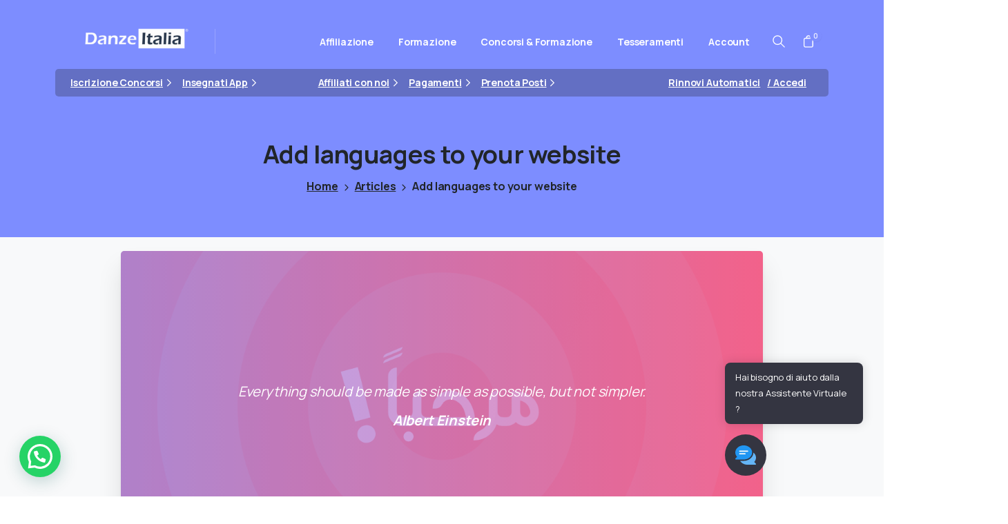

--- FILE ---
content_type: text/html; charset=utf-8
request_url: https://www.google.com/recaptcha/api2/anchor?ar=1&k=6LdjfgAjAAAAAJYqhpccb-cQmk2l4bgK_J1R9nNi&co=aHR0cHM6Ly93d3cuZGFuemVpdGFsaWEuaXQ6NDQz&hl=en&v=PoyoqOPhxBO7pBk68S4YbpHZ&size=invisible&anchor-ms=20000&execute-ms=30000&cb=35x0qqyny2mm
body_size: 48656
content:
<!DOCTYPE HTML><html dir="ltr" lang="en"><head><meta http-equiv="Content-Type" content="text/html; charset=UTF-8">
<meta http-equiv="X-UA-Compatible" content="IE=edge">
<title>reCAPTCHA</title>
<style type="text/css">
/* cyrillic-ext */
@font-face {
  font-family: 'Roboto';
  font-style: normal;
  font-weight: 400;
  font-stretch: 100%;
  src: url(//fonts.gstatic.com/s/roboto/v48/KFO7CnqEu92Fr1ME7kSn66aGLdTylUAMa3GUBHMdazTgWw.woff2) format('woff2');
  unicode-range: U+0460-052F, U+1C80-1C8A, U+20B4, U+2DE0-2DFF, U+A640-A69F, U+FE2E-FE2F;
}
/* cyrillic */
@font-face {
  font-family: 'Roboto';
  font-style: normal;
  font-weight: 400;
  font-stretch: 100%;
  src: url(//fonts.gstatic.com/s/roboto/v48/KFO7CnqEu92Fr1ME7kSn66aGLdTylUAMa3iUBHMdazTgWw.woff2) format('woff2');
  unicode-range: U+0301, U+0400-045F, U+0490-0491, U+04B0-04B1, U+2116;
}
/* greek-ext */
@font-face {
  font-family: 'Roboto';
  font-style: normal;
  font-weight: 400;
  font-stretch: 100%;
  src: url(//fonts.gstatic.com/s/roboto/v48/KFO7CnqEu92Fr1ME7kSn66aGLdTylUAMa3CUBHMdazTgWw.woff2) format('woff2');
  unicode-range: U+1F00-1FFF;
}
/* greek */
@font-face {
  font-family: 'Roboto';
  font-style: normal;
  font-weight: 400;
  font-stretch: 100%;
  src: url(//fonts.gstatic.com/s/roboto/v48/KFO7CnqEu92Fr1ME7kSn66aGLdTylUAMa3-UBHMdazTgWw.woff2) format('woff2');
  unicode-range: U+0370-0377, U+037A-037F, U+0384-038A, U+038C, U+038E-03A1, U+03A3-03FF;
}
/* math */
@font-face {
  font-family: 'Roboto';
  font-style: normal;
  font-weight: 400;
  font-stretch: 100%;
  src: url(//fonts.gstatic.com/s/roboto/v48/KFO7CnqEu92Fr1ME7kSn66aGLdTylUAMawCUBHMdazTgWw.woff2) format('woff2');
  unicode-range: U+0302-0303, U+0305, U+0307-0308, U+0310, U+0312, U+0315, U+031A, U+0326-0327, U+032C, U+032F-0330, U+0332-0333, U+0338, U+033A, U+0346, U+034D, U+0391-03A1, U+03A3-03A9, U+03B1-03C9, U+03D1, U+03D5-03D6, U+03F0-03F1, U+03F4-03F5, U+2016-2017, U+2034-2038, U+203C, U+2040, U+2043, U+2047, U+2050, U+2057, U+205F, U+2070-2071, U+2074-208E, U+2090-209C, U+20D0-20DC, U+20E1, U+20E5-20EF, U+2100-2112, U+2114-2115, U+2117-2121, U+2123-214F, U+2190, U+2192, U+2194-21AE, U+21B0-21E5, U+21F1-21F2, U+21F4-2211, U+2213-2214, U+2216-22FF, U+2308-230B, U+2310, U+2319, U+231C-2321, U+2336-237A, U+237C, U+2395, U+239B-23B7, U+23D0, U+23DC-23E1, U+2474-2475, U+25AF, U+25B3, U+25B7, U+25BD, U+25C1, U+25CA, U+25CC, U+25FB, U+266D-266F, U+27C0-27FF, U+2900-2AFF, U+2B0E-2B11, U+2B30-2B4C, U+2BFE, U+3030, U+FF5B, U+FF5D, U+1D400-1D7FF, U+1EE00-1EEFF;
}
/* symbols */
@font-face {
  font-family: 'Roboto';
  font-style: normal;
  font-weight: 400;
  font-stretch: 100%;
  src: url(//fonts.gstatic.com/s/roboto/v48/KFO7CnqEu92Fr1ME7kSn66aGLdTylUAMaxKUBHMdazTgWw.woff2) format('woff2');
  unicode-range: U+0001-000C, U+000E-001F, U+007F-009F, U+20DD-20E0, U+20E2-20E4, U+2150-218F, U+2190, U+2192, U+2194-2199, U+21AF, U+21E6-21F0, U+21F3, U+2218-2219, U+2299, U+22C4-22C6, U+2300-243F, U+2440-244A, U+2460-24FF, U+25A0-27BF, U+2800-28FF, U+2921-2922, U+2981, U+29BF, U+29EB, U+2B00-2BFF, U+4DC0-4DFF, U+FFF9-FFFB, U+10140-1018E, U+10190-1019C, U+101A0, U+101D0-101FD, U+102E0-102FB, U+10E60-10E7E, U+1D2C0-1D2D3, U+1D2E0-1D37F, U+1F000-1F0FF, U+1F100-1F1AD, U+1F1E6-1F1FF, U+1F30D-1F30F, U+1F315, U+1F31C, U+1F31E, U+1F320-1F32C, U+1F336, U+1F378, U+1F37D, U+1F382, U+1F393-1F39F, U+1F3A7-1F3A8, U+1F3AC-1F3AF, U+1F3C2, U+1F3C4-1F3C6, U+1F3CA-1F3CE, U+1F3D4-1F3E0, U+1F3ED, U+1F3F1-1F3F3, U+1F3F5-1F3F7, U+1F408, U+1F415, U+1F41F, U+1F426, U+1F43F, U+1F441-1F442, U+1F444, U+1F446-1F449, U+1F44C-1F44E, U+1F453, U+1F46A, U+1F47D, U+1F4A3, U+1F4B0, U+1F4B3, U+1F4B9, U+1F4BB, U+1F4BF, U+1F4C8-1F4CB, U+1F4D6, U+1F4DA, U+1F4DF, U+1F4E3-1F4E6, U+1F4EA-1F4ED, U+1F4F7, U+1F4F9-1F4FB, U+1F4FD-1F4FE, U+1F503, U+1F507-1F50B, U+1F50D, U+1F512-1F513, U+1F53E-1F54A, U+1F54F-1F5FA, U+1F610, U+1F650-1F67F, U+1F687, U+1F68D, U+1F691, U+1F694, U+1F698, U+1F6AD, U+1F6B2, U+1F6B9-1F6BA, U+1F6BC, U+1F6C6-1F6CF, U+1F6D3-1F6D7, U+1F6E0-1F6EA, U+1F6F0-1F6F3, U+1F6F7-1F6FC, U+1F700-1F7FF, U+1F800-1F80B, U+1F810-1F847, U+1F850-1F859, U+1F860-1F887, U+1F890-1F8AD, U+1F8B0-1F8BB, U+1F8C0-1F8C1, U+1F900-1F90B, U+1F93B, U+1F946, U+1F984, U+1F996, U+1F9E9, U+1FA00-1FA6F, U+1FA70-1FA7C, U+1FA80-1FA89, U+1FA8F-1FAC6, U+1FACE-1FADC, U+1FADF-1FAE9, U+1FAF0-1FAF8, U+1FB00-1FBFF;
}
/* vietnamese */
@font-face {
  font-family: 'Roboto';
  font-style: normal;
  font-weight: 400;
  font-stretch: 100%;
  src: url(//fonts.gstatic.com/s/roboto/v48/KFO7CnqEu92Fr1ME7kSn66aGLdTylUAMa3OUBHMdazTgWw.woff2) format('woff2');
  unicode-range: U+0102-0103, U+0110-0111, U+0128-0129, U+0168-0169, U+01A0-01A1, U+01AF-01B0, U+0300-0301, U+0303-0304, U+0308-0309, U+0323, U+0329, U+1EA0-1EF9, U+20AB;
}
/* latin-ext */
@font-face {
  font-family: 'Roboto';
  font-style: normal;
  font-weight: 400;
  font-stretch: 100%;
  src: url(//fonts.gstatic.com/s/roboto/v48/KFO7CnqEu92Fr1ME7kSn66aGLdTylUAMa3KUBHMdazTgWw.woff2) format('woff2');
  unicode-range: U+0100-02BA, U+02BD-02C5, U+02C7-02CC, U+02CE-02D7, U+02DD-02FF, U+0304, U+0308, U+0329, U+1D00-1DBF, U+1E00-1E9F, U+1EF2-1EFF, U+2020, U+20A0-20AB, U+20AD-20C0, U+2113, U+2C60-2C7F, U+A720-A7FF;
}
/* latin */
@font-face {
  font-family: 'Roboto';
  font-style: normal;
  font-weight: 400;
  font-stretch: 100%;
  src: url(//fonts.gstatic.com/s/roboto/v48/KFO7CnqEu92Fr1ME7kSn66aGLdTylUAMa3yUBHMdazQ.woff2) format('woff2');
  unicode-range: U+0000-00FF, U+0131, U+0152-0153, U+02BB-02BC, U+02C6, U+02DA, U+02DC, U+0304, U+0308, U+0329, U+2000-206F, U+20AC, U+2122, U+2191, U+2193, U+2212, U+2215, U+FEFF, U+FFFD;
}
/* cyrillic-ext */
@font-face {
  font-family: 'Roboto';
  font-style: normal;
  font-weight: 500;
  font-stretch: 100%;
  src: url(//fonts.gstatic.com/s/roboto/v48/KFO7CnqEu92Fr1ME7kSn66aGLdTylUAMa3GUBHMdazTgWw.woff2) format('woff2');
  unicode-range: U+0460-052F, U+1C80-1C8A, U+20B4, U+2DE0-2DFF, U+A640-A69F, U+FE2E-FE2F;
}
/* cyrillic */
@font-face {
  font-family: 'Roboto';
  font-style: normal;
  font-weight: 500;
  font-stretch: 100%;
  src: url(//fonts.gstatic.com/s/roboto/v48/KFO7CnqEu92Fr1ME7kSn66aGLdTylUAMa3iUBHMdazTgWw.woff2) format('woff2');
  unicode-range: U+0301, U+0400-045F, U+0490-0491, U+04B0-04B1, U+2116;
}
/* greek-ext */
@font-face {
  font-family: 'Roboto';
  font-style: normal;
  font-weight: 500;
  font-stretch: 100%;
  src: url(//fonts.gstatic.com/s/roboto/v48/KFO7CnqEu92Fr1ME7kSn66aGLdTylUAMa3CUBHMdazTgWw.woff2) format('woff2');
  unicode-range: U+1F00-1FFF;
}
/* greek */
@font-face {
  font-family: 'Roboto';
  font-style: normal;
  font-weight: 500;
  font-stretch: 100%;
  src: url(//fonts.gstatic.com/s/roboto/v48/KFO7CnqEu92Fr1ME7kSn66aGLdTylUAMa3-UBHMdazTgWw.woff2) format('woff2');
  unicode-range: U+0370-0377, U+037A-037F, U+0384-038A, U+038C, U+038E-03A1, U+03A3-03FF;
}
/* math */
@font-face {
  font-family: 'Roboto';
  font-style: normal;
  font-weight: 500;
  font-stretch: 100%;
  src: url(//fonts.gstatic.com/s/roboto/v48/KFO7CnqEu92Fr1ME7kSn66aGLdTylUAMawCUBHMdazTgWw.woff2) format('woff2');
  unicode-range: U+0302-0303, U+0305, U+0307-0308, U+0310, U+0312, U+0315, U+031A, U+0326-0327, U+032C, U+032F-0330, U+0332-0333, U+0338, U+033A, U+0346, U+034D, U+0391-03A1, U+03A3-03A9, U+03B1-03C9, U+03D1, U+03D5-03D6, U+03F0-03F1, U+03F4-03F5, U+2016-2017, U+2034-2038, U+203C, U+2040, U+2043, U+2047, U+2050, U+2057, U+205F, U+2070-2071, U+2074-208E, U+2090-209C, U+20D0-20DC, U+20E1, U+20E5-20EF, U+2100-2112, U+2114-2115, U+2117-2121, U+2123-214F, U+2190, U+2192, U+2194-21AE, U+21B0-21E5, U+21F1-21F2, U+21F4-2211, U+2213-2214, U+2216-22FF, U+2308-230B, U+2310, U+2319, U+231C-2321, U+2336-237A, U+237C, U+2395, U+239B-23B7, U+23D0, U+23DC-23E1, U+2474-2475, U+25AF, U+25B3, U+25B7, U+25BD, U+25C1, U+25CA, U+25CC, U+25FB, U+266D-266F, U+27C0-27FF, U+2900-2AFF, U+2B0E-2B11, U+2B30-2B4C, U+2BFE, U+3030, U+FF5B, U+FF5D, U+1D400-1D7FF, U+1EE00-1EEFF;
}
/* symbols */
@font-face {
  font-family: 'Roboto';
  font-style: normal;
  font-weight: 500;
  font-stretch: 100%;
  src: url(//fonts.gstatic.com/s/roboto/v48/KFO7CnqEu92Fr1ME7kSn66aGLdTylUAMaxKUBHMdazTgWw.woff2) format('woff2');
  unicode-range: U+0001-000C, U+000E-001F, U+007F-009F, U+20DD-20E0, U+20E2-20E4, U+2150-218F, U+2190, U+2192, U+2194-2199, U+21AF, U+21E6-21F0, U+21F3, U+2218-2219, U+2299, U+22C4-22C6, U+2300-243F, U+2440-244A, U+2460-24FF, U+25A0-27BF, U+2800-28FF, U+2921-2922, U+2981, U+29BF, U+29EB, U+2B00-2BFF, U+4DC0-4DFF, U+FFF9-FFFB, U+10140-1018E, U+10190-1019C, U+101A0, U+101D0-101FD, U+102E0-102FB, U+10E60-10E7E, U+1D2C0-1D2D3, U+1D2E0-1D37F, U+1F000-1F0FF, U+1F100-1F1AD, U+1F1E6-1F1FF, U+1F30D-1F30F, U+1F315, U+1F31C, U+1F31E, U+1F320-1F32C, U+1F336, U+1F378, U+1F37D, U+1F382, U+1F393-1F39F, U+1F3A7-1F3A8, U+1F3AC-1F3AF, U+1F3C2, U+1F3C4-1F3C6, U+1F3CA-1F3CE, U+1F3D4-1F3E0, U+1F3ED, U+1F3F1-1F3F3, U+1F3F5-1F3F7, U+1F408, U+1F415, U+1F41F, U+1F426, U+1F43F, U+1F441-1F442, U+1F444, U+1F446-1F449, U+1F44C-1F44E, U+1F453, U+1F46A, U+1F47D, U+1F4A3, U+1F4B0, U+1F4B3, U+1F4B9, U+1F4BB, U+1F4BF, U+1F4C8-1F4CB, U+1F4D6, U+1F4DA, U+1F4DF, U+1F4E3-1F4E6, U+1F4EA-1F4ED, U+1F4F7, U+1F4F9-1F4FB, U+1F4FD-1F4FE, U+1F503, U+1F507-1F50B, U+1F50D, U+1F512-1F513, U+1F53E-1F54A, U+1F54F-1F5FA, U+1F610, U+1F650-1F67F, U+1F687, U+1F68D, U+1F691, U+1F694, U+1F698, U+1F6AD, U+1F6B2, U+1F6B9-1F6BA, U+1F6BC, U+1F6C6-1F6CF, U+1F6D3-1F6D7, U+1F6E0-1F6EA, U+1F6F0-1F6F3, U+1F6F7-1F6FC, U+1F700-1F7FF, U+1F800-1F80B, U+1F810-1F847, U+1F850-1F859, U+1F860-1F887, U+1F890-1F8AD, U+1F8B0-1F8BB, U+1F8C0-1F8C1, U+1F900-1F90B, U+1F93B, U+1F946, U+1F984, U+1F996, U+1F9E9, U+1FA00-1FA6F, U+1FA70-1FA7C, U+1FA80-1FA89, U+1FA8F-1FAC6, U+1FACE-1FADC, U+1FADF-1FAE9, U+1FAF0-1FAF8, U+1FB00-1FBFF;
}
/* vietnamese */
@font-face {
  font-family: 'Roboto';
  font-style: normal;
  font-weight: 500;
  font-stretch: 100%;
  src: url(//fonts.gstatic.com/s/roboto/v48/KFO7CnqEu92Fr1ME7kSn66aGLdTylUAMa3OUBHMdazTgWw.woff2) format('woff2');
  unicode-range: U+0102-0103, U+0110-0111, U+0128-0129, U+0168-0169, U+01A0-01A1, U+01AF-01B0, U+0300-0301, U+0303-0304, U+0308-0309, U+0323, U+0329, U+1EA0-1EF9, U+20AB;
}
/* latin-ext */
@font-face {
  font-family: 'Roboto';
  font-style: normal;
  font-weight: 500;
  font-stretch: 100%;
  src: url(//fonts.gstatic.com/s/roboto/v48/KFO7CnqEu92Fr1ME7kSn66aGLdTylUAMa3KUBHMdazTgWw.woff2) format('woff2');
  unicode-range: U+0100-02BA, U+02BD-02C5, U+02C7-02CC, U+02CE-02D7, U+02DD-02FF, U+0304, U+0308, U+0329, U+1D00-1DBF, U+1E00-1E9F, U+1EF2-1EFF, U+2020, U+20A0-20AB, U+20AD-20C0, U+2113, U+2C60-2C7F, U+A720-A7FF;
}
/* latin */
@font-face {
  font-family: 'Roboto';
  font-style: normal;
  font-weight: 500;
  font-stretch: 100%;
  src: url(//fonts.gstatic.com/s/roboto/v48/KFO7CnqEu92Fr1ME7kSn66aGLdTylUAMa3yUBHMdazQ.woff2) format('woff2');
  unicode-range: U+0000-00FF, U+0131, U+0152-0153, U+02BB-02BC, U+02C6, U+02DA, U+02DC, U+0304, U+0308, U+0329, U+2000-206F, U+20AC, U+2122, U+2191, U+2193, U+2212, U+2215, U+FEFF, U+FFFD;
}
/* cyrillic-ext */
@font-face {
  font-family: 'Roboto';
  font-style: normal;
  font-weight: 900;
  font-stretch: 100%;
  src: url(//fonts.gstatic.com/s/roboto/v48/KFO7CnqEu92Fr1ME7kSn66aGLdTylUAMa3GUBHMdazTgWw.woff2) format('woff2');
  unicode-range: U+0460-052F, U+1C80-1C8A, U+20B4, U+2DE0-2DFF, U+A640-A69F, U+FE2E-FE2F;
}
/* cyrillic */
@font-face {
  font-family: 'Roboto';
  font-style: normal;
  font-weight: 900;
  font-stretch: 100%;
  src: url(//fonts.gstatic.com/s/roboto/v48/KFO7CnqEu92Fr1ME7kSn66aGLdTylUAMa3iUBHMdazTgWw.woff2) format('woff2');
  unicode-range: U+0301, U+0400-045F, U+0490-0491, U+04B0-04B1, U+2116;
}
/* greek-ext */
@font-face {
  font-family: 'Roboto';
  font-style: normal;
  font-weight: 900;
  font-stretch: 100%;
  src: url(//fonts.gstatic.com/s/roboto/v48/KFO7CnqEu92Fr1ME7kSn66aGLdTylUAMa3CUBHMdazTgWw.woff2) format('woff2');
  unicode-range: U+1F00-1FFF;
}
/* greek */
@font-face {
  font-family: 'Roboto';
  font-style: normal;
  font-weight: 900;
  font-stretch: 100%;
  src: url(//fonts.gstatic.com/s/roboto/v48/KFO7CnqEu92Fr1ME7kSn66aGLdTylUAMa3-UBHMdazTgWw.woff2) format('woff2');
  unicode-range: U+0370-0377, U+037A-037F, U+0384-038A, U+038C, U+038E-03A1, U+03A3-03FF;
}
/* math */
@font-face {
  font-family: 'Roboto';
  font-style: normal;
  font-weight: 900;
  font-stretch: 100%;
  src: url(//fonts.gstatic.com/s/roboto/v48/KFO7CnqEu92Fr1ME7kSn66aGLdTylUAMawCUBHMdazTgWw.woff2) format('woff2');
  unicode-range: U+0302-0303, U+0305, U+0307-0308, U+0310, U+0312, U+0315, U+031A, U+0326-0327, U+032C, U+032F-0330, U+0332-0333, U+0338, U+033A, U+0346, U+034D, U+0391-03A1, U+03A3-03A9, U+03B1-03C9, U+03D1, U+03D5-03D6, U+03F0-03F1, U+03F4-03F5, U+2016-2017, U+2034-2038, U+203C, U+2040, U+2043, U+2047, U+2050, U+2057, U+205F, U+2070-2071, U+2074-208E, U+2090-209C, U+20D0-20DC, U+20E1, U+20E5-20EF, U+2100-2112, U+2114-2115, U+2117-2121, U+2123-214F, U+2190, U+2192, U+2194-21AE, U+21B0-21E5, U+21F1-21F2, U+21F4-2211, U+2213-2214, U+2216-22FF, U+2308-230B, U+2310, U+2319, U+231C-2321, U+2336-237A, U+237C, U+2395, U+239B-23B7, U+23D0, U+23DC-23E1, U+2474-2475, U+25AF, U+25B3, U+25B7, U+25BD, U+25C1, U+25CA, U+25CC, U+25FB, U+266D-266F, U+27C0-27FF, U+2900-2AFF, U+2B0E-2B11, U+2B30-2B4C, U+2BFE, U+3030, U+FF5B, U+FF5D, U+1D400-1D7FF, U+1EE00-1EEFF;
}
/* symbols */
@font-face {
  font-family: 'Roboto';
  font-style: normal;
  font-weight: 900;
  font-stretch: 100%;
  src: url(//fonts.gstatic.com/s/roboto/v48/KFO7CnqEu92Fr1ME7kSn66aGLdTylUAMaxKUBHMdazTgWw.woff2) format('woff2');
  unicode-range: U+0001-000C, U+000E-001F, U+007F-009F, U+20DD-20E0, U+20E2-20E4, U+2150-218F, U+2190, U+2192, U+2194-2199, U+21AF, U+21E6-21F0, U+21F3, U+2218-2219, U+2299, U+22C4-22C6, U+2300-243F, U+2440-244A, U+2460-24FF, U+25A0-27BF, U+2800-28FF, U+2921-2922, U+2981, U+29BF, U+29EB, U+2B00-2BFF, U+4DC0-4DFF, U+FFF9-FFFB, U+10140-1018E, U+10190-1019C, U+101A0, U+101D0-101FD, U+102E0-102FB, U+10E60-10E7E, U+1D2C0-1D2D3, U+1D2E0-1D37F, U+1F000-1F0FF, U+1F100-1F1AD, U+1F1E6-1F1FF, U+1F30D-1F30F, U+1F315, U+1F31C, U+1F31E, U+1F320-1F32C, U+1F336, U+1F378, U+1F37D, U+1F382, U+1F393-1F39F, U+1F3A7-1F3A8, U+1F3AC-1F3AF, U+1F3C2, U+1F3C4-1F3C6, U+1F3CA-1F3CE, U+1F3D4-1F3E0, U+1F3ED, U+1F3F1-1F3F3, U+1F3F5-1F3F7, U+1F408, U+1F415, U+1F41F, U+1F426, U+1F43F, U+1F441-1F442, U+1F444, U+1F446-1F449, U+1F44C-1F44E, U+1F453, U+1F46A, U+1F47D, U+1F4A3, U+1F4B0, U+1F4B3, U+1F4B9, U+1F4BB, U+1F4BF, U+1F4C8-1F4CB, U+1F4D6, U+1F4DA, U+1F4DF, U+1F4E3-1F4E6, U+1F4EA-1F4ED, U+1F4F7, U+1F4F9-1F4FB, U+1F4FD-1F4FE, U+1F503, U+1F507-1F50B, U+1F50D, U+1F512-1F513, U+1F53E-1F54A, U+1F54F-1F5FA, U+1F610, U+1F650-1F67F, U+1F687, U+1F68D, U+1F691, U+1F694, U+1F698, U+1F6AD, U+1F6B2, U+1F6B9-1F6BA, U+1F6BC, U+1F6C6-1F6CF, U+1F6D3-1F6D7, U+1F6E0-1F6EA, U+1F6F0-1F6F3, U+1F6F7-1F6FC, U+1F700-1F7FF, U+1F800-1F80B, U+1F810-1F847, U+1F850-1F859, U+1F860-1F887, U+1F890-1F8AD, U+1F8B0-1F8BB, U+1F8C0-1F8C1, U+1F900-1F90B, U+1F93B, U+1F946, U+1F984, U+1F996, U+1F9E9, U+1FA00-1FA6F, U+1FA70-1FA7C, U+1FA80-1FA89, U+1FA8F-1FAC6, U+1FACE-1FADC, U+1FADF-1FAE9, U+1FAF0-1FAF8, U+1FB00-1FBFF;
}
/* vietnamese */
@font-face {
  font-family: 'Roboto';
  font-style: normal;
  font-weight: 900;
  font-stretch: 100%;
  src: url(//fonts.gstatic.com/s/roboto/v48/KFO7CnqEu92Fr1ME7kSn66aGLdTylUAMa3OUBHMdazTgWw.woff2) format('woff2');
  unicode-range: U+0102-0103, U+0110-0111, U+0128-0129, U+0168-0169, U+01A0-01A1, U+01AF-01B0, U+0300-0301, U+0303-0304, U+0308-0309, U+0323, U+0329, U+1EA0-1EF9, U+20AB;
}
/* latin-ext */
@font-face {
  font-family: 'Roboto';
  font-style: normal;
  font-weight: 900;
  font-stretch: 100%;
  src: url(//fonts.gstatic.com/s/roboto/v48/KFO7CnqEu92Fr1ME7kSn66aGLdTylUAMa3KUBHMdazTgWw.woff2) format('woff2');
  unicode-range: U+0100-02BA, U+02BD-02C5, U+02C7-02CC, U+02CE-02D7, U+02DD-02FF, U+0304, U+0308, U+0329, U+1D00-1DBF, U+1E00-1E9F, U+1EF2-1EFF, U+2020, U+20A0-20AB, U+20AD-20C0, U+2113, U+2C60-2C7F, U+A720-A7FF;
}
/* latin */
@font-face {
  font-family: 'Roboto';
  font-style: normal;
  font-weight: 900;
  font-stretch: 100%;
  src: url(//fonts.gstatic.com/s/roboto/v48/KFO7CnqEu92Fr1ME7kSn66aGLdTylUAMa3yUBHMdazQ.woff2) format('woff2');
  unicode-range: U+0000-00FF, U+0131, U+0152-0153, U+02BB-02BC, U+02C6, U+02DA, U+02DC, U+0304, U+0308, U+0329, U+2000-206F, U+20AC, U+2122, U+2191, U+2193, U+2212, U+2215, U+FEFF, U+FFFD;
}

</style>
<link rel="stylesheet" type="text/css" href="https://www.gstatic.com/recaptcha/releases/PoyoqOPhxBO7pBk68S4YbpHZ/styles__ltr.css">
<script nonce="Fit1xCDWm65ODXkMBipmAw" type="text/javascript">window['__recaptcha_api'] = 'https://www.google.com/recaptcha/api2/';</script>
<script type="text/javascript" src="https://www.gstatic.com/recaptcha/releases/PoyoqOPhxBO7pBk68S4YbpHZ/recaptcha__en.js" nonce="Fit1xCDWm65ODXkMBipmAw">
      
    </script></head>
<body><div id="rc-anchor-alert" class="rc-anchor-alert"></div>
<input type="hidden" id="recaptcha-token" value="[base64]">
<script type="text/javascript" nonce="Fit1xCDWm65ODXkMBipmAw">
      recaptcha.anchor.Main.init("[\x22ainput\x22,[\x22bgdata\x22,\x22\x22,\[base64]/[base64]/[base64]/[base64]/[base64]/UltsKytdPUU6KEU8MjA0OD9SW2wrK109RT4+NnwxOTI6KChFJjY0NTEyKT09NTUyOTYmJk0rMTxjLmxlbmd0aCYmKGMuY2hhckNvZGVBdChNKzEpJjY0NTEyKT09NTYzMjA/[base64]/[base64]/[base64]/[base64]/[base64]/[base64]/[base64]\x22,\[base64]\\u003d\x22,\x22Z27CqVx0OsKJwrvCty8ow7XCjAfCi8OnbsKXLHAEc8KWwrofw7wFZMOITcO2MwrDi8KHRFE5woDCl254LMOWw4XChcONw4DDk8K6w6pbw6MSwqBfw5dqw5LCunlUwrJ7CzzCr8OQTMO2wolLw67DpiZ2w5t7w7nDvH/[base64]/CjMKARMOWMsOuw6NDwrx9e1vCsyYbA3QfwobDthsDw6zDqMKzw7w+ZhtFwp7CvMK9Un/[base64]/Cjhosw5PChw7DhsK0w77CgjUrTcK0WEoXbsO2V8OkwpfDgsOhw6Yww67Ck8O7SEPDuV1bwozDuXBnccKzwo1GwqrCkAvCnVRRYic3w4HDh8Oew5dLwqk6w5nDp8KMBCbDisKWwqQ1wp4pCMORUCbCqMO3wp/[base64]/[base64]/CsOkJHkfwo5rw7xZF8ONw7TCuhQHwqUuNW3DqzfDisOnwo8EIsO3f8O1wrstTjbDksKkwq3Dt8OMw4XClcK/[base64]/CscKaw5PDsMOjwozCixjDs8Ktwoctw7/[base64]/DsUbDsQpPUcO8wqPCjsOZP0nDvcKARzvDicO8SHbCpsOmb2/Cs11pGsKTTMOtwo/CrMKpwr7CjHvDssKrwqF9dsOVwodQwrnCvEbCnQTDq8KqMQnClS/CjMOeDkLDgsOvw5/CnGl8JsOOeAfDoMKcZ8O4XsKKw701wrNUwp/[base64]/w58ywoZQw6ghwp06G8KnwrvCrcOXw7B3PCFFasK4UEvCpsK+DcKTw7gGw7EDwqdyeE0owpbCqsOJw6PDjUkuw5ZewpZ/wqMAwrPCrVzChCrDqsOMbirCh8OUIW3DrsO1KU3CtMOHNXJcQ15cwprDrhUTwqomwrNow5wgw49mcA/CrE8OD8Opwr7CssOTQsKqUhzDnkcqw6UKwo3CssOqRxxGw57DrsKEOkrDscKVw6/CtkLDoMKnwrwwF8K6w4pvfQ/DqMKxwqDDiXvCtzbDl8OELmPChcO5Z2TCv8K2w5cXwrfCuAdgwrvCn0DDthfDs8OwwqfClFwYw4vCuMKHwrHDsC/CusOww5rCn8Ofc8KeYFE3C8KYQFRnbWw5w7kiw5rDlAHDgGfDmMOOBlvDlhXCksOnOcKjworDpcOSw5IKw6PDulzDt2luRzpDw7fCjkPDr8Odw7TDrcKDfsOgwqQ1MiNkwqMEJGpbCDd3HsKqNwrDvcKuaREyw5ATw5XDo8K+U8KgTifCijV/w4A1M3zCnmYbfsO6w7HDl3XCtlZ/fMOXYwxJwqXDpk4pw4c8YMKIwobCuMK3AcOzw57DhGHDgzQDwrowwo7Cl8Ouwr9OQcKEw6zDscKhw7QaHsKsbMOBI3nClB/DtcObw40yb8KJK8KzwrB0MsKOw7TDl2kIwrnCiznDpxZFNgcOwoEyUsK9w6LDqXnDmcK8wpDDmQYfDcOaQMK/S13Dtj3CiDw2AjnDvU54LMO9XBDCoMOowpBPCnjCpX3DhQrCtsO3BMKaMsKjw77Dn8OgwocQCUVLwrDCgcOFK8KnGBY/w4sww6/[base64]/CtSfCs8KjJcOUw5tLLw08I8OEw7BUEhHDqsOkOsKQw5rDnnkzWH3CpTgxwoBlw7LDrSjCqjkZwqzDp8K/w5ECwrvCsXApAcO1aHA9wrBRJMKSfg7CtcKOaSnDulo/wot9XcKmKsOyw6BicMKgQyjDnl8NwrgOw61/VChHZMK3d8OCw4lDYMKJHMK+TmMHwpLDizTDtcKZwrBODGtcZAkcwr3Do8Omw4bDh8OhbmDCokpFa8OJw79LYsKaw5zCgws+w4rCr8KNGQNrwqUHdsO9KcKCwoNfMEjDlVhpQ8OPKg/Cq8KvV8KDZVfDsG/DrsKqUw4Uw7h/wobCkW3CpBXCjnbCtcO2wo3CpMK0IcOfwqJmUMKuw5Q/wrM1S8OVL3LCjBgHw53Du8Kww5TDvSHCoXbClhthCsOvesKOEgjCi8Opw4x2w6wKchzCui7CtcKEwozCjsK9w7vDkcKNwr/DnCnClQBdGDnCvHFiw7fDjMKqPXc/OjRZw7zCrsOJw4M7b8OMY8ORUVAwwrzCsMO3wqTClcO8ZBjCqMO1w4plw7fDsBIOO8Kyw55APwHDrcOQG8O3LHTCnDgiER4XfMOcOcOYwqQsNsKNwrLCsTBww6PCs8OVw6XDlMKfwr/Cs8KDf8KYWcOxw4NzRMKzwp9THMO3w4zCoMKrPsOiwoEBAMKVwpRlwr/[base64]/DiUvCllvDicKaPhbDuMOmcMKYw6HDoC5lImzDvcORJ2PDvm5uw6fCoMKwWzzDscO/wq4mwowWOsK/CsKpRHvCgGnCtzgKw4NZYnfCgMKIw5DCnMONw6XCisOFwp0wwq9kwrPDosK2wprCscOAwpEwwoXCohXCmDRMw5nDrsK1w7nDh8OuwqLDtcKyEHbCosKcUXYgcsKELsK4AyXCqMKpw7ZEw4zCgcORw4zDjBcGFcKvHcOuw6/CtsKdDkrCpzNZwrbCpcOiwqvDh8KHw5Mgw5Mmw6fDtcOkw5HDpcOfL8KARg/DscKYPsKNXGbCh8K/EW7CucOEW0/Cu8KqYsOVZcOMwpcPw6cUwqFYwrzDoDXCusO7fcKaw4jDklXDrAUOCSTCkX0QbG/[base64]/[base64]/[base64]/Dmn/DiWHDnMK/N0t7csOww7rDrcK+OXRNwojCp8KQwoIiH8Oiw7bCuXRkw67DhyUfwpvDuBwwwpFHPcKhw68iw7lFC8K8IVjDuHdlUcOGwozCrcO4wqvCpMKww7E9VCHCjsKMwofCnXEXY8Oiw7Y9VsO5w4EWV8Ojw63ChxNAwpIyw5fCuSkaecO2w6/[base64]/X8K4UsOww7Nbw7siw6bDpMKKwqvCrMOTMDTDiAnDq3BmJCHCgsK9w6gbdmMJw7HCgFcCwozDicKkc8OQwoI0w5BTwrgBwoQIwoTDklbCpXbDjxPCvxfCvxNHLMODFcKUdl3CsyvDtiB/fMK+wo3Cj8KFw4EbdsK5GsOOwqPDqsKvJlfDv8OUwrk1wqN/w5/CrcK3akLCk8KWKMO3w5HCuMKuwqURwqRmBzHDrcKde03CnirCrEhrb0Z0TcKQw6rCtWpaNVXDkcKfAcOOG8OAFzYAdkQrUTbCjWrDq8KJw5PCg8K0wrJkw7rChxDCpgbDowzCrcOWwprCjcOywrk2wpgPPh1/TEwVw7TDv1zDoQrCoyXCosKvZztufnRnwqMjwodVdMKsw6t6JFTCjMKlw5XCjsOBasO9R8KJw7bCicKYwr3Dki3CscOAw5PDssKeB2sQwrLDuMOzwr3Dsi5/w5DChsKYwoPClTsGwr4aPsKaDCfDpsKSwoI5RcOZM0PDmlpSH29/S8Khw5x+DQzDrGvCnC5fPk9/ETrDm8ONwo3CvHHCqx4taFxkwqImSXgYwoXCpsKkwqpow7dDw7TDuMO+wokaw5kBw7vDpwvDqgPCgcKdwrDCuj7CiX/DlcObwoQIwqBEwpEHa8OhwrvDlQQKdcKvw7YeV8O9FsOhdcKBXDVrLcKHAMOELXkiSzNnw4puw5nDriskZ8KHIF4Vwp5+Jx7Ch0TDt8Kwwoxwwr3Ck8KzwoDDvkzDg2E9woALQsOuw6Rtw7nDgcObU8KRwqbCpSwmwqw2KMK/w4cYSkZPw4TDqsKPI8O5w7oRHSTCmcOLNcKsw47CjsO0wqhJCcOPwo/CpcKjbsKjAgLDuMOqw7PCpCfDixvCssKhwrjCicOXWMO+w4jCrMO5SlfCjjvDlzXDj8OawoFgwq/CjHYuwowLwoRdK8KbwrTCiCrDocKtE8KYMyB+MMKQFgPCrMKTIytadMKHdcKaw6V+wr3CqUhaJMORwoUeSAHCs8KRw5bDncOiwqN9w67CkR0xRcKww4ppfCTDlsK8a8KjwobDmcOkTMOHV8KdwodQSWAdwq/DgDhUVMO9wqzCnBs6R8OtwpBKwqhdXD43w6xpEipJwrgvwq1kchBjwrjDmsOewqccwp1tKyXDtsOaOhPDgsKCLcOaw4HCgDcQbcKiwoZpwro5w5NBwroDO2/DkwDDhcKpFMOVw4MWRcK5wq7Cj8KEwrsrwqEpQRAUwr7DlsKgHyFpFg3Ci8OMw6o7wo4cVnsbw5jDm8OdwpbDs1zDk8O1wrMlN8O4YEZiMQ11w5HDpF3DmsO5RsOAwr4Sw7dSw4JqcGXCpml5f2hzWXfCvirCuMOywrEiwpjCpsOoQsKEw7Ypw4rDrXXDpC/DrwB6Y0pGDsKjLkZmw7fCgWhxb8ORw60kHE7DuyQSw5NNw4Y0JjTDhWIkwoPDhMOFwoR7TMOQw4kWVxXDtwZlLl9aw7/CjMK7SX0rw5rDqcKVwpzDocOWW8KIw7nDscKaw5Bhw47CoMO2w500wpzDqMO3w63DjUFlwrDCsUrDjMKgIxvCgCzDvk/CvRlaVsKRIVnDoDJlw6Nzw6dfwpvDsng9w5lfw6/[base64]/R1JQwo7DmS5bF8KzccOJw6TDgMOyPsOtwqfDnHnCs8OND24DUAw4UXbDpDzDrcOYPsOJWcOVCkbCrGQWa1ciQ8O8wqkFw6LDr1VSDls6HcONwrgeSllEFw5lw5dSwo4QLGJ5A8Krw4dKwrgyXiRfOlFSBkTCtcOJH0QVwpfCiMKULsKMKgDDjxvCjy4acS7DjcKufMK/e8Owwq3DjUDDoApaw7fDrSHDpMKRwr0KbsOZw7NHwqEcwpfDlcOPw4PDpcK6P8OvEwsiGsKMOSAqeMKkwrrDh2/CnsONw67DicOiLTrCqU8LVsOiFi/ChcK4NsKUdifCmsOFVcOAW8Oawr7DoVoyw7Y7wrPDuMOTwr5TVi/DssOwwq8oNDBUw4lxD8OMARXDrcOJY1JHw6HClk44L8OAeGHDosOYw5fCkV/CsE/[base64]/wrjCmyttw45owpRew41kw4rDp8O2XsK1woc0wpYEEMKKPcOJCTTCh3bDmcKqcsKkLsOvwpBMw4MxFcO9w7EawqpWwoMPO8ODw6rClsOYBGYHw7RNwrrDrsOgYMOlw4XCvcOTwrxKwp3Cl8Kdw7TDrMKvJSJAw7ZTwr06WxtCwr4fLMObNMKWw5h0wo0ZwoDCnsKdw7x/[base64]/CvU/Dr8OdPMK/YXAaPsONwpXCpSjCu8KDYsKnwqLCkULDgHl/[base64]/CsMKQwpYrw7rCpMKKwqwLLz8CDEkKe8KlJ8OCw5lnW8KawrkdwqZUw7zDsQXDug3Cj8KuW2Utw4bCqDFFw5/[base64]/CgsOHH3FCwoLCg8Ohw5XCuSTChsK9eU8Zw5FvwprDpmTDjcOlw7vCjsK4wqXDhsKbwot3TcK2GHh9wr8gV3ZFwo8+wqzChMOAw6lLK8KvbcOBKMKZHW/[base64]/[base64]/DjkvDoyBLw63DtUw4wp1+Qmh9w4LChBDDvcKTFCxxD0jDk0PDrMKucHbCp8Okwp5qMxsnwpAeVsKmPsKEwqFzw6YCZMOqU8KEwrcawpHCi1PCmMKOw5cvCsKTw5xVfEHCpm9mHsOXS8O8JsO5X8K9R3HDqjrDv3HDkW/DghDDgcOxw7Jvw6NQwq7CnsOaw7/CqGhMw7I8OsKLwrrDqMK/wqXClTIANcOcZsOlwrwEKyDDksO2wqkREcKLCMOoLVDDgcKrw7ZWJmVjehnDlg7DncKsNTzDu0d2w4vCkz/DkQ7ClsKKDEnDhH/CrcOEeXYXwrk7w7EAYcOvQEIJw4PCm1/Dg8K3M2HCj1LDoR1wwozDpXzCocOGwoPChxhPUcKzS8K1w5dWVcKUw580T8K1woHCpitHQhsjLk3DvTxfwqovOkUMewojw5wrwq/DmkFvOMKfNBnDlH3Ct17DrMKUbMKxw6JsZj4FwpklcHsAZcORfVYtwq/Diy9CwrJuesKsMi5xOcOvw6DCiMOqwozDn8OPSsO0wpQabcOLw5LDtsOBwr/Ds2MNcjTDoF0hwrXCn03Dhj4FwpMvK8O4w6HDt8OFw7HCp8O5J1jDmgkRw6bDi8OhE8O3w51Lw7LCkBjCnXzDi1XDlwJ1UMKWFRzDgw8ywonDmDphw61+w6BtOVXCmsKrCsK3eMOcdMObbMOUMcOEGj1iLcK+W8OyZRhPw6zDm1LDkm/CuzzCiBLDvmJ9w6EtAMOJUlE5woDCpwZxEWLCgkUpwqTDtnvDlMKpw4LDuF8Dw6fCiiwxw57CisOAwoPDlMKoGC/CuMKHLCEJwqBxwrRqwqrDlnLCtSHDgiBJV8K9w7Mec8KKwrA0eHDDvcOhCy5DLMKBw7LDpDLCtS00EUJywo7CkMO+YsOcw6w5wo5+wrYnw7omXsKzw6rDk8OZPSPDoMOPwoPCgMOrHFnCrcKXwo/[base64]/w6JNeWc6RH3DocKvCz7CskTCmVPCk8ONKBnDhsK5FnLCsknCrUcCGsOxwqfCl27Dm1YsQHbDrWLDrsOcwr0gAm0Ia8OWe8KJwpTCsMOkJgLDtxHDu8Otc8O8w4vDkcOdXFDDiFjDrwpqw6bChcOfFMK0V2hlW0LDo8K6JsOyJ8KbNVvChMK7D8Oubh/DtAnDqcOEAsKcw7d1w4nCs8Oxw6TDsDAeMWvDnUwvwq/CmsKTa8O9wqzDlg7CpsKuw67CkMKFDUbDksOOGHxgw7IZKCbCnsOsw6PDs8OwaV56w7kiw5fDhVdDw4MxV2XCiyR/wpzDsXnDpzLDusKAeznDisO/wqjCisKew7YuSi8Uw6cOFsO2T8O+BB3CocOmwpjCgMOcEsOyw6YpP8OMwqzCtcKUw4szLsKsXMOESDnCusKUwo9/woMAwo3DmXXDicOZw4vDulXDmsKTw5jCp8K6JMO8Z2xgw4nDnzgKeMKpwoHDqcOfwrfCicODdsOyw4TDtsKwVMO9wrLDvsOkwp/CqV5KDWcUwpjCpFnCriclw5IcaAV/w7RYbsORwolyw5LDmMKZeMK+QFIbfnnDv8KNKStbR8KKwps+PsKMw7rDmWwbYMKlOsOzw6PDlwTDh8Opw79JPMOow4HDkTd1wqrClsOmwqo0GAAMWMOBVCTCjEV8wqMmw6nCqx7CryvDmcKLw5UnwojDvlrCqMKSw5TCtCHDiMKJd8Kpw6oDZy/CjcKRVWMKwrVjwpLCisKmw7LCpsOGMsKjw4JXfDvDrMOGe8KcM8O6WsO9woLCswvCisOGwrXCiW05akVAwqRFRgjCk8KbUXlxRVpGw7Ffw6/CkMO+DAPCs8KpGUrDlMOIw63CpFXCscK+YcKiccKqwocQwpADw73DnwnChX/CgMKmw7hvXkB7H8KGwofDkn7DgsKrHhnCr2cWwrLCr8Oewq4wwpPCs8OBwoPDsA3DilobTG/CozAPNsKTdcOzw7w+U8KjVMOHBkV0w6PCgsKjPQnChMOPwqc9fyzDisOUwpxRwrMBF8OjK8OLGCHCiXNGbsKxw5HDk05nfsOnQcOcw4AdH8OPwqI7MEgjwo0GJj/[base64]/DqcK6w4hMwozDkMO8w7l9wrgwwoR2w6fDq11ow4A8w4LDhMKJwpzCnBrCtEbCrSDDgQXCtsOkwr/[base64]/CiRjDoF7CosONw5NUfQ1kwoLDssKTO8O5OMOJwpbCncKbFWxXNA/CtHvClMKMaMOraMKUIGrChMKkTMOGdsKGBsOHw6XCiQvDrUUrRsOowq/CkDfDtS8cwovCvcOjw7HCpsKDcwXCisKawqYrw4fCmMOOw5TDmmrDvMK5wrDDjDLCqsKzw7nDk1TDrsKtcx/ChMKqwonDplXDlBPDuSQuw7VnMsOUdMOLwovCiQTCq8OHw5pLT8KUwqLCscKqYU0ZwqTDll3CmMKowp53wpEFEcKhN8KEIsOIfD8TwqomOcK6wr/DkmbCjDI2wr/DsMKmNMO6w4QrS8KCczISwokpwpAjUsKwHMKzdsOVWXVPwo3ClcOFB2Q2SlJSEkBdeGnDkns/DcOBDMKrwofDqcKWTEZrUMOBJTs6KsK4wrjDs3hmw5JOehbDoWxedCLDp8OQwoPDisKdLzLCgWp8NTfClFjDvsObD1TDnxQLwo3CvcOnwpHDmiLCqkEyw4LDtcOcwoM/wqLChsKmXcKZPsKBwpjCucO/Owo0EB/CicOJHcOLwooLL8KXJ0rDsMKlBsK4DAXDhE/ClsOxw77Cg2bCocKuCsKhw6DCojkkODHCrA4zwp/DrcKcU8OBU8OIEcKxw6XDoiXCicOdw6TCkMKzJnZZw4/CmMO/[base64]/Dm1ZCw4LCpCPDlMO3w4/CoS7CncKkdSh5w6BUw7Uaw4/DjMKqCHESwqYsw596WsKQBsOSAsOfAmhvccOqKBvDmcKKAMKITkJGwpHCk8Ksw47Dn8KJRTlcw5gVLxzDr1vDv8OsDcK2wrfDnDXDhsOQw6h4w70kwr1owrtUw4zCthVfw6lEdRhQwpjDtMKGw5vCg8KlwpLDs8KCw4c/ZWA/acKlw7QIcm9WAyBDKAHCi8Kgwq9CEsKLw4BucsKaXRfCmwLDv8Oww6TDqlkcw4PCkA5eOsK2w5TDiW8OFcOHSkLDtMKKwq/DusK5NcOndMOAwpjCkRXDqz57RjPDs8KdGsKuwrHClnHDt8K4w5Bsw6bCtQjCgGjCucK1W8KGw5M6UMOXw5fDkMO5w4JEwo7DiWXCtSZNdDMXUWlAe8OTWSDCviDDhcKTwpbChcOFw7Ydw4/CvhM2woFcwr3DhMKVaxsaJ8Kie8OWXcOTwrvDkcO9w6XCmU7DsEkmEcOIDMOlCMKaMcKsw4fDlzdPwpTCp2c6wqoyw4lZw5nDk8KHw6PDmE3CghTDqMOnJmzDuQ/CpMKQHWZ+wrA5w4/CpMKOw7QHFmTCmsKCBBBbF2tgKcOxwp0LwqxqdWhBw5RRwoPCosOhw4HDisKNwrVLNsKnw7ADwrLDhMOaw64mZcOXAj/DpsODwohEM8KMw6rCm8OSeMKYw7sow4tTw7EzwoXDj8KZw4E3w4rCimTDsWEkw7LDhlPCqjFLUEDCgFPDs8OQw67Ch33CrcKtw6/CmQLDmMO7SMKRw4rCksOpOwxsw4rCpcONAQLCmmR1w7bDvCxYwq4KMnXDnzBfw50aPAbDvDHDhmPCvlxvYmYRGcOvw4BcB8KuPizDosONw4rDhMOde8OYbcKvwrjDhRjDo8ODTkQCw4fDm3nDhMKPTcKPR8KVw7zDhsKZSsKHw6bCnMOlYMOHw7/DrcONwqHClcOOdyF2w5XDnSXDm8K4w7NaaMKPw55XesOQN8OcAx/[base64]/DuHHCpsOqwpgLw4pzwoMmwprCvMKrwonCuxxVw6ABc3PDhcO1w55oWmc2e31CEG/DosOVUCAYWw9AfcO6FcOTFcK9fBHCtMODaw7DisKtE8Kcw47CpAZcJwY2wqMPRsO/wq/CqDN7AsK9UwvDjMOWwqUFw7MkGcOWDhXCpkbCiDtyw7glw5HCu8Krw4rCgF8UIVtSe8OMAcORIsOow6XDkAJPwrnCjsO6WyoaJMOvHcOAwqbDkcKlKwXDhcKww6ISw6Y2bQbDosKvWSHCqzF+w5jCvcK9Q8KswpDCmB5Ew77DlMOcJsOiKcOhwqB2d2/Dgh9ocHxrw4PDrhArfcKHw6bCmxDDtsO1wpQsHyPCvk7Cr8OZwqgtBwV+w5Q2T0TDuwjCrMOcDj1aw5XCvR0zSwJbax8UfT7DkyRLw5k5w5RTD8KZw4duLMOEQcKrwoFkw5Z1fgt8w7vDr0Z/w65oIMOZwp8WwoXDhgHDuSNZYMOKw48Rw6FHR8OkwrjDmTvCkAHClsKuw4nDi1R3WR5EwqHDhTMVw5PDgjLCmF3DiVRnw7wDWcKEw7x7wq1/w7ImOcKLw6bCssKrw6xQfkHDmsOVASMdAcKYZ8K4KgfDmMO6KcKPECVRZMKea0/CssO9w7jDt8OGLRjDlMOaw6rDtMKwIhsrwoHDuGnDn0xsw5oDHsO0w5ABwoNVAMKaw4/DhRHCrQALwr/[base64]/CqsK/w5/[base64]/w6XCtsOYw4XDpkfDm3DDl8OEw5jCjWfCtU7Dt8K0wp9jw5h9w7dpbDEywqPDvcKPw4sqwpzDvMKgeMODwrliAcO+w7olM1zCpGFgw5V6w4o/[base64]/[base64]/DvMOxw5hcEl3CssKGVUXCuMKowqQ/w6pswol4Kn3DlsOjbMKJf8KSe21XwpjDhXpdJTfCsVx6KMKKATZqwoHCoMKfP3bDkcK8Y8Kaw4nCmsOtG8OZwqccwqXDtMKBLcOgwpDCtMK1RsKjC1nCnjzCnhonCsKQw7HDu8Ofw75Rw4FCAsKcw4l8ax/DsjttFcO5AMKZcTMcw7dpWcOcR8K8wpDCs8KpwpdoSzbCssOtwoDCsjzDiAjDmsOIPcK5wrvDuUfDjmzDrGrDhGM9wrtIc8O4w6TCpMO3w4cmw5/CpMOibBUsw4VzbcOLZmhFwq13w7jDolZnL0zCmQfDmcKZw7xjIsOqwqYJwqFew7jDqcOeNUsGw6jCh2w/LsKyOcKZIMO7wpjCi0w0b8K5wrrDrMOjHFVfw4/DucOLwpNnbcOTw6rDrjoAMCHDpAvDp8OMw5EowpfDpMKewqfCgy7Ds1zCoAXDi8OHwrBuw5lqUMKzwo1aTAsYWMKFC0xFJsKswr9ow7bCrQ7DkkbDiX3DlMKzwpjCoGrDusK1wqrDjX3DmcOww5/CnjA5w4wOw55ew4gIViYMIsKkw4YBwp7Dl8OKwp/Dt8KOShTCkMOkTUwwU8OzKsKHTMOnwoRpOsKjw4gfAybCpMKbwpbChTJ3wqzDuXPDt1nCvmtKKj0wwqTCnBPDn8KPY8OZw4kYSsK1bsOjwoHCoFg9FHtsH8K9w49YwrJdwrwIw6fDkh/DpsOOwrU3wo3Ch1YiwooqSsOIZEHDvcKwwoLDolLDrsO8woPCmwVowqVawpETwpl+w6AYcMO7AlrDnF3CpMOWfyXCtsKowoXClsO2DlNvw7jDgysSRCjDnEDDo1IjwrpowpDDj8OBLTlkw4ExcMKqRBTDo1V8d8K/wrTDsCjCq8KKwroLQFTCr1x1RSvCsUMbw5/CmmhHw5/[base64]/CssOQw7nDjcKgH8ODMAYtJkhawq/Csi0Yw6HDvF7Cg2Npwo/Cl8O7w4zDmi/DhMKcB09ULMKXw7/ChnF4wqTDtMO2wqbDnsK/LBfComdoKwgGVjHDnTDCuUHDkX4WwpMMw7rDjMOsXVsFwpDDgMObw5UTc3DDs8KTfsOse8OzPMKfwr9iD18Vw4xNw7HDqE7DoMKhVMKyw73DksK4w4/DixJfYUVtw69/[base64]/DtMOXwoNWwoLCmyfDoMKQwpvCq10bw5nClsK9wroTwph6G8O1w6gPBsOYT2oqwozCnMOGw79HwpU3wobCu8KresOMH8OAG8K+IsK9w5sxNBfDg3PDrMOhw6MTccOmIcONKzLDocOqwpA2wqnChhrDpl/Ch8Kjw5wTw4wxXsOWwrDCj8OeDcKFQMO1wqDDuXIDw55pDgZXwrwfw50Vw6p3FTgywojDhAkdeMKLwo9Mw6TDjQ7CvhNxc1jDj1nDiMOjwrBpw5XCqBXDscOYwrjCgcOPQHpWwrfDtMO4UsOEwpvDtTrCrUjCucKZw7/Ds8KVEUTDoH7Cml3DnMKHHcOGd3l1fB81wqLCvBdtw4vDnsO1PsOFw6rDs3liw4lxUcKIwqgcGgxTRQLCjnjClkdnH8OBwrdiEMOswpAdBT/CqTIjw7bDiMKwfMKZZcKfCsOHwrjCj8O+w71OwpMTPsKuShHDtRJKw63CvyrDogtWw4kJAcO4wpZjwpjCo8Odwq5FHR8Lwr/CscKdRlrCssKkTsKvw7M6w580DcOlFcO9EcKpw6MpWcKyDjHCiEAPQnc2w5nDq2I1wqrDo8OjcsKKbsKuworDmsO2Nk7Dm8O9XX40w5HCl8OnM8KEO3/DpcK5ZADCrsKywoNlw6pMwqXDksKMQWBBK8O+fnrCtHZkNcKfCBvCncKjwopZSDHCqETCskfChRXDjT43w7JBw7fCtXbCgStCLMO8LSVzw7/Cr8OtEk7ClG/[base64]/[base64]/FMOrNMO9wpZRRDcqWsKIHivDkRl8Ti/[base64]/Du8Oyw5XDrsOmw7HChcOJw7gaNSRJPC7DrUkNw7gIwrJICntOYA/DrMO1w6vDo03Cv8O3KT3CgBbCu8Ohd8KGCT7CicOsJsK7wo8BBl57GcKfwrNTw7nCsBlLwqTCoMK3KMKuwrALwpwkYsOKEVnDiMKYMcKbZTd/[base64]/DrsKZEsKmwp7CnDJrMMOnw7M8Q8KHw5kFUgtjwq01w57Dk1dZdMOBw7jDrMOZdcKow41Mwq1GwoFSw4dSKCkIwqbCpsOTWyvCnzgMS8OvNsOdNcK6w5pUEADDqcOaw5rCvMKKw6XCpiTClB/DginDlkTCjDjCo8O+wqXDoT3CmEspQcKXwrDCozbCtUnDplYGwrM3wrvCosK8w7fDgQAtScOIw7jDsMKnWcOpw5rDq8Kow6nDhH9xw5Naw7Rcw7lewo/CvzJpw5lmBEfDgcOPFynCmHzDlsO9J8Omw611w4UeAsOKwo/DrMOIDGjChzgyBT7DjQV8wr09w53CgHMgG2fDnm0RO8KJdEp+w59OMDAqwr/[base64]/wozDiDVvwrjCqkkmakAhA8ONw5bCjXnDsiQXwqPDhxpYeR55DMK4FyzClcKSwrXCgMKgf3nCozVEEsOKwol6bynCrcKwwosPBBEwZ8Ouw6fDnjDDoMOVwroPcyvCs2xpw4dqwpFRAsOMCh/DsVzDr8O/woc5w4dOPBLDsMK1W0XDl8Odw5DCosKIdi1SLcKPwp/DiWMVfUg6wpQ1AXbDpS/CjCEDWMOqw6ULw6rCpXbCt2vCtyTCixPCuQHDksKXWcK6dCYmw64LRzZgw6wOw64TF8K2EhRqQ3U6Ihcpwr7Cu0bDuijCvcO8w4YPwqUaw7LDpMODw6l2UsOCwq/[base64]/[base64]/[base64]/CnRDCoz9Vw7HDjTR5w6HDhlM3wpTCvFh9w4jCqXgOwqhXw7E8wostw4tpw6Y3J8KqwpHDuBDDoMOpPMKVP8KlwqLCk0poVzArZMKew4/DnsOVAcKJw6RUwp8eGD9FwoHChQQew7/CmxVCw7TCuGBVw4Jpw5HDhhI7wpwEw6nCtcKIcXzCix1RfcOaXsKVwo3Ck8OpaAQhPcOaw6HCnAHCj8KJwpPDnMKhesKVSmNHdH0bw5PClFRmw4LDrcKTwoZhwrlNwpbCtj/Cr8OQQsK3wot3bhkoAMO3wqdSw6jDt8Omw5NMUcKSH8O7GTDDksK+wq/Dh03Cv8OOZsOlcMKDCUt3JzlJwop4w6dkw5HDoDbCiw8CCsOSSWvDtW0jBsOTwrjChB1Owo3CojFYb1LCtkTDngdvw61sF8OGaSl8w5Q3BRdqw7zCixPDncOiw5NUM8OrGcORD8Ojw5oyA8KIw5LDvMO6ccKsw4bCssOTTG/DrMKGw4A/OX7ClmjDoEUhIMO8Rm9uwoHCo2nCkcO5SmTCjlVKw7ZAwrPDpMORwp7CusOlciLCrg/CosKAw6jChMOFYcObw603wqrCosO/[base64]/CqkPDt3LDrVXCjEQzEMKSdsKIwoB4w5M/wrVaPz/CvMO6dwfDs8KTdMKnwp5yw6d/WsKJw57CtsKMwo/DlBDDr8KTw43Cu8OoQ2LCuFZpdcOKwpHDt8Kwwpt9NAY7Og/CjjxGwq/Cq1o9w73CpcO3w6DCnsO3wqPDvWfDnsOnw6TDuD/DqG3CqMKmUwdbwpl9SUfCpsOuw7jCo1jDhUDDg8OiIT5EwqISwoMsQi4oK3o4dWFcE8K0FsO9EcO8wpnCtzfClMORw7FEdDxzPVbCtnIkw7jCtsOqw7nDp3B8wpDCqBN5w43Cowt1w7hjecKkwrF/EMKRw7I4bzgTw4jDunApHGEuIcOMwq57XjoVPMKCf2zDncKqKF7Co8KDOcOKJVDDtsKVw5UlK8K3w5Q1wqHDiGI6w7nCoVvClWPCo8KjwoTCujRrV8OEw4AmKCvCmcKYVGwZw7NNNsKaUmBHbsKiw55wYMKxwpzDi2/CrsO9wrIUw58lKMOCw6N/ansIAAZTw6dhZjfDtSM2wpLDosOUc24rMcK1C8OkNhRzwofCpE5VcAxJMcOTwq7Drjp6wqJ1w5hgAG3DjA3Cm8KhHMKYwofDpcKIwpHDu8O/FhDDqcKSRQzDnsOkwqlSwpnDs8Kiwp1hV8OuwoNXwpV0woPDliIsw69qYMOZwoYWHMOkw7XCtMO+w7YEwqjDisOrXsKBw4t6wojClwgBDsO1w49vw6PChj/Cr0rDszswwr1Sc1TCn3XDtyQzwqHDpsOhdwA4w5ZlKlvCs8Osw5nChT3CvzvDrhXCjsO3wpljw5U+w5jCsE/CicKNZsKdw7EMSCJMw703wqdNTXZEZ8KOw6ZNwqHCtT8Vw4PCrUbCq0LCqVZZwpDCvsK2w47DtVAgwrdKw4pDLMOcwovCqcOUwr/Cr8KCbx4fwoPCkMOrLwnDv8K8w60dw6jCu8KDwpQTLRTDisKqZlLCocKswq1cXRRLw6FiJ8O3w4LCtcKJHnwcwocMXsOXw6F2CghLwqU7UxbCscKFPiDChV4yasO9wozChMOFw5zDqMOdw6tfw73Dr8KUw4t/w47DvsOqw5/DpcOvRQ46w77ClMOXw6fDrA41AipAw5DDhcOUNFfDjFLDvcOqZVTCvsORQMOEwr/DpcO/[base64]/Dv8OLLGBRJlhLLMKFwrvCr1PCvMO0w7XDmkfDicOEZgbDtSpSwoJPw75lwoLCu8KOwqgiH8KtbRnCnC/CiD3CtDnDq3gbw4DDt8KIFggMwr1aR8Ojw4p3ZsOrajskTsKudcO5GMOzwp3Cp1rCgX4LJMOIFgfCosKxwrjDoFpowqk+KcO7M8OKw7zDgAUtw5TDonZow6nCq8K9wrXDqMO/[base64]/[base64]/Dp8KYwp7CmQguwr/ClDTDlMKvLTUOITrCisOJciPDncKlwoECw7HDi1oAw5xcw5rCsj7DocKkw4jClsKWO8ObQcKwMsOmD8OGw4N5U8Ksw5/DpU8+DsO3MMKNVcOGOcOUXx/Cj8KQwoQJUzLCnibDnsOvw4zCkhUUwr9/wojDnBTCo0Rdw77Dh8K8w6vDuGkow7tMBMK+bMOUwrJBD8KZKh1cw6XDhQ7DvMK8wqUCd8KeKS0LwpgLwrdQNjzDpXAHw5Y/wpdPw73DvC7CrV9gworDrx8CUCvCjnZMw7XCmUnDuDPCvsKoR2Mmw4vCniLDsTLDu8Ouw5XDksKZw7hPw4VBXxLCtmUnw5rCs8KpBsKgw7PCnMKAwoMSXMOeMMKaw7VCw4UNCCkDfkrDiMOkw47CoA/Cn1rCq1LCi0Z/A3lGNCPCjcKiNlkIw6fDvcKtwoJneMOaw6hQFSzDvUpxw7LCvMKXwqPDunk/PgrCjndTwo8hDcKYwpHCqSPDvMOCw48+w6cLw581wo8Lw67DmsOtw6PClsODMMKow4JOw47DpycAdcKgMMKkw5TDkcKOwovDtsKaYMK/[base64]/DrCVUJsKLOsONwp3DvX7CtV3Cl8KBIU5Zw6BiDk3DnsO3UMOvw5/Dgk3CtMKEw6I4Z3V/w4bCu8OUwpwRw73Dg1zDqCjDuUMbw47DgcKiw5HDlsKywr/CpApXw5BsVsK6dDfCpiDDiFtZwqABDkAxDcKZwoZRWn0kQyfChg/CqMO8N8OYRj3Crhgdw4hAw6bCv1RDw4A6eBnCo8K2wotrw6fCg8K6Ylcnw5jDv8Khw41fK8Knw79ew5nDhMOrwrYhwodpw53CgMOyLQ/DlgbCvMOufkxTwp5QMFfDv8KsMcKNwpB1wpFhwqXDksKBw7tNwrTCqcOowq3CjGtWcg3Dh8K6wqjDrWxKw4NrwqXCvQlhwqnCkQ/DosOowrV9wo7DhMOQwqNRI8O6A8KmwoXCosKew7ZOf1hpw6Ucw6/[base64]/ClsKrwooUb1/DhcKAwrPCgMKnwrBrwq/DsyonWmPClzfCng19Tn/Cv3lFw5fDuC5RJMK4XFZUa8OewrHDtMOGw7bCmUNsY8KgPcOrDsOKw6A/N8KzLMKjwrrDuW/ChcO0woxhwrfCqhMdJT7Cp8OzwoVmNjs9wp5dw5E4UMK5w73ChCAww5AdPiDDn8KMw5RVw7jDssKYZ8KhaSRuNiRifsOywofCk8K+eEN6w70Rwo3Dt8OGw45ww6/DnDwIw7fCmwPDnWPCk8KqwpgawpzCqMKcwqg4w4vCjMOfwrLDpMKpRcO5OjnDqBEPw5zCqMKOwq98w6LCncOlw78vFz/DosOQw4wIwqtlwoXCsxBQw6QZwpHDp0dywoFDBl/CnMOWw5YLMiw7wqzCi8OJK1NUF8Oaw5YXw6xncgxTd8OMwqoBJkNlYBw6wqdCc8Ozw7l0wrkRw5rCosKsw55zeMKOcnPCtcOow5bCtcKBw7RcE8ORfMOdw5zCujV/B8Kiw5zDn8Kvwr8cwq3DtSESfsKDW2VRCcKDw6xIBcOGdsOfBkbClVteNcKUeyrDhsOaMinDrsKww4DDgMKsPsOewo3DhW7Ch8OSw7fDohjDjWPClsOXS8KSw58OFgwPwq1KBkoxw7zCpMK/w4bDucKXwpjDicKkwqBKXMOgwoHCq8Okw7UZbxzDmGQUBEcdw68fw51Lwo3Cv0zDnUczEkrDr8O/VhPCoinDtsK+PDDCucK6wrbChsKIIGdwAlpUAMKVwogiCwbCmlp4w47Cgm1Yw4t/wpLDnsKnOcK9w7PCuMKJCljDmcK7OcOBw6Y5wrTDsMOXHXfDrz4Hw6jDh2I7Z8KfGm9Jw4DCu8Omw7LDocO1CXzCtmAuM8OWUsKHZsO0wpF7P2zDr8Oww7HDr8O7woPCsMKMw6gYL8KfwpbDk8OaKAjCtcKnVMO9w5VTwqDCksKNwqx5H8OXbcK/[base64]/ZMKWdsOAw7vCr8OcThhRwqJKL8OVDMKcwq7ClWxqbMK7wqdgRx0BDsKEw4jCoC3CkcOtw7/DosOuw4HDp8KXcMOGaTxcchTDv8O4w7kxDcKcwrfCrT/DhMOCw6/Dk8ORw7XDjMK8wrTCs8KHwogFw7JQwrXCkcKyXHvDtcOFdTF7w7EDAz02w5fDgFTCtEXDiMOkw7ptRGPCuQlpw5bCkFvDusK3YsKIfcKtJTXChsKbV1LDhlEFeMKyXcOYw4ATw5xdFgl+wo1Lw7IzR8OsM8O6wrojMMKuw7bChMK5fjlGw5s2w4/CsTUkw7HDk8OyTgLChMKEw5FiOsOcDsK0wqPCksKNBsOiS391wrJtfcO9UMKkwonDgFt7wpcyGDlfwpbCs8K2M8OlwrZcw5vDj8OdwpnChSt+C8KxZMOVcRjDrH3CmMONwrzDgcKawq/[base64]/[base64]/Cs8O1LMKFGcKqJcOHwq55wqcfMEsgM1hVw4QLwro9w5A7LjXCkcKsbcOJw6ZAwpfCvcO/w6jCkkhRwqXCnsKTFsO3wpbCr8KsVn3CmU7Cq8KTwrfDksKEPMOwHiDClsKCwoDDnlzDhcOxNEzCvcKUal8Jw442w6XDqz/Ds3TDssK+w5YCJVfDt13DmcO8YMOSc8ORTsOBQCnDmC1wwpwCUcKdGkFzVjEawpPCusOcTU7DicK9wrjDisOoXAQwVx/[base64]\\u003d\\u003d\x22],null,[\x22conf\x22,null,\x226LdjfgAjAAAAAJYqhpccb-cQmk2l4bgK_J1R9nNi\x22,0,null,null,null,1,[21,125,63,73,95,87,41,43,42,83,102,105,109,121],[1017145,826],0,null,null,null,null,0,null,0,null,700,1,null,0,\[base64]/76lBhnEnQkZnOKMAhmv8xEZ\x22,0,0,null,null,1,null,0,0,null,null,null,0],\x22https://www.danzeitalia.it:443\x22,null,[3,1,1],null,null,null,1,3600,[\x22https://www.google.com/intl/en/policies/privacy/\x22,\x22https://www.google.com/intl/en/policies/terms/\x22],\x22o6+qsjReKvrIzM3yCybCPr8+1CPicBf/R19NDkmQ92Y\\u003d\x22,1,0,null,1,1769145672948,0,0,[101,49,61],null,[232],\x22RC-tx05KvR__Yf4Pw\x22,null,null,null,null,null,\x220dAFcWeA7NVlleMTKAZ_ZlsX1u8fkWMapwiIt5H3KAmQpxRiWEgDBrbXmZcPMSbGjcEHuTfRA8YDomyhiQNgC7iaB6AohxaXtkzQ\x22,1769228473308]");
    </script></body></html>